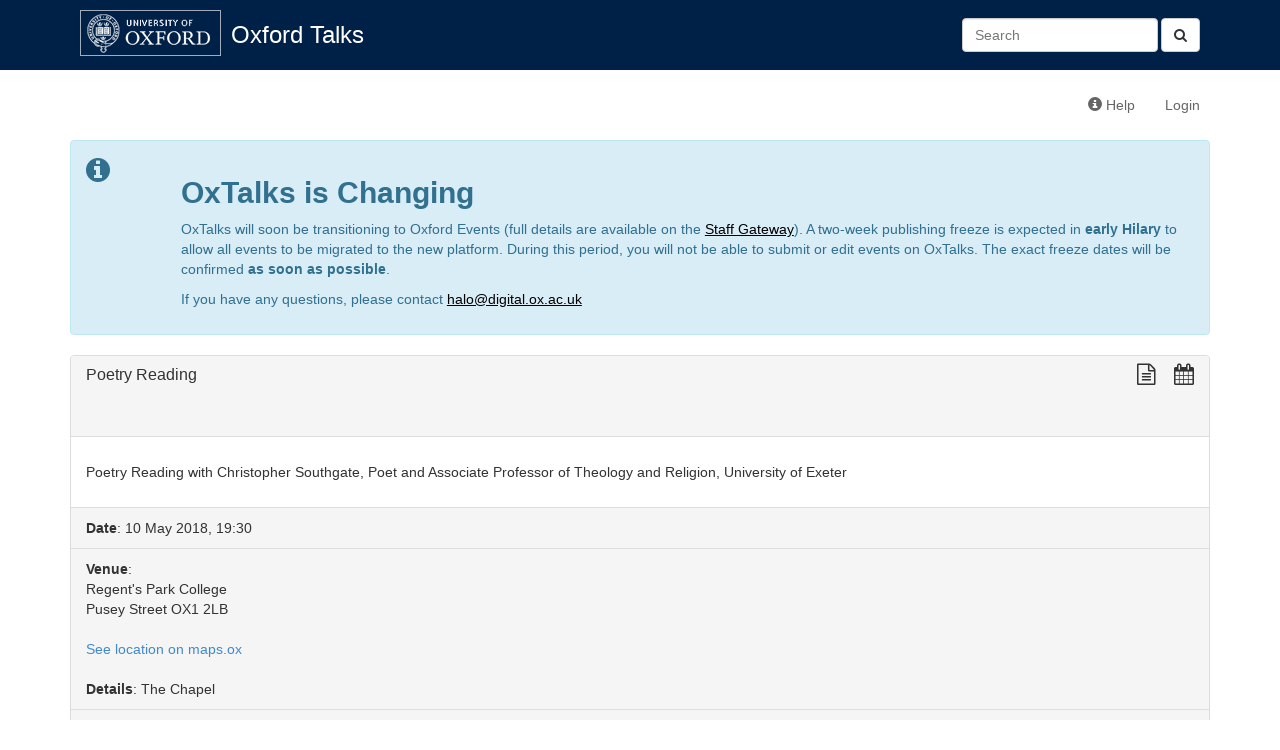

--- FILE ---
content_type: text/html; charset=utf-8
request_url: https://talks.ox.ac.uk/talks/id/35d4c0f2-6f7e-4715-b7d9-e13abc9cf95f/
body_size: 3510
content:

<!DOCTYPE html>
<html lang="en">
    <head>
        <meta charset="utf-8">
        <meta http-equiv="X-UA-Compatible" content="IE=edge">
        <meta name="viewport" content="width=device-width, initial-scale=1">
        <title>Poetry Reading - Oxford Talks</title>

        <!-- Bootstrap -->
        <link href="/static/bootstrap/css/bootstrap.min.css" rel="stylesheet">

        <!-- Font Awesome -->
        <link href="/static/font-awesome/css/font-awesome.min.css" rel="stylesheet">

        <!-- Events custom stylesheet -->
        <link rel="stylesheet" href="/static/css/custom.css">

        <!-- jQuery -->
        <script src="/static/js/jquery-1.11.1.min.js"></script>

        <!-- jQuery cookie plugin-->
        <script src="/static/js/jquery.cookie.js"></script>

        <!-- underscore.js -->
        <script src="/static/js/underscore-min.js"></script>

        <!-- bootstrap.js -->
        <script src="/static/bootstrap/js/bootstrap.min.js"></script>

        <script>
          (function(i,s,o,g,r,a,m){i['GoogleAnalyticsObject']=r;i[r]=i[r]||function(){
          (i[r].q=i[r].q||[]).push(arguments)},i[r].l=1*new Date();a=s.createElement(o),
          m=s.getElementsByTagName(o)[0];a.async=1;a.src=g;m.parentNode.insertBefore(a,m)
          })(window,document,'script','//www.google-analytics.com/analytics.js','ga');

          ga('create', 'UA-37957799-1', 'auto');
          ga('send', 'pageview');

        </script>
        
        <!-- HTML5 Shim and Respond.js IE8 support of HTML5 elements and media queries -->
        <!-- WARNING: Respond.js doesn't work if you view the page via file:// -->
        <!--[if lt IE 9]>
        <script src="https://oss.maxcdn.com/libs/html5shiv/3.7.0/html5shiv.js"></script>
        <script src="https://oss.maxcdn.com/libs/respond.js/1.4.2/respond.min.js"></script>
        <![endif]-->
        
<meta name="twitter:card" content="summary">
<meta name="twitter:title" content="Poetry Reading">
<meta name="twitter:description" content="Poetry Reading with Christopher Southgate, Poet and Associate Professor of Theology and Religion, University of Exeter">
<meta property="og:title" content="Poetry Reading" />
<meta property="og:type" content="article" />
<meta property="og:url" content="https://talks.ox.ac.uk/talks/id/35d4c0f2-6f7e-4715-b7d9-e13abc9cf95f/" />
<meta property="og:description" content="Poetry Reading with Christopher Southgate, Poet and Associate Professor of Theology and Religion, University of Exeter">
<meta property="og:image" content="https://talks.ox.ac.uk/static/images/oxweb-logo-square-200x200.png" />  

<script src="/static/js/user-collections.js"></script>
<script>
    document.collectionConfig = {
        saveItemDefault: "/api/collections/add-item",
        removeItemDefault: "/api/collections/remove-item"
    };
</script>


<script type="application/ld+json">
{
  "@context": "http://schema.org",
  "@type": "EducationEvent",
  "name": "Poetry Reading",
  "startDate": "2018-05-10T19:30:00+01:00",
  "duration": "PT01H00MS",
  "performer": {
     "@type": "Person",
     "name": "Christopher Southgate",
     "familyName": "Southgate",
     "affiliation": "University of Exeter"
   },
  
  "url": "https://talks.ox.ac.uk/talks/id/35d4c0f2-6f7e-4715-b7d9-e13abc9cf95f/",
  "location": {
      "@type": "Place",
      "name": "Regent&#39;s Park College",
      "address": "Pusey Street OX1 2LB",
      "geo": {
        "@type": "GeoCoordinates",
        "latitude": "51.756676",
        "longitude": "-1.260976"
    }
  },
  "offers": {
      "eligibleCustomerType": "Members of the University only"
  }


}
</script>



<script type="text/javascript">var switchTo5x=true;</script>
<script type="text/javascript" src="https://ws.sharethis.com/button/buttons.js"></script>
<script type="text/javascript">stLight.options({publisher: "c3a11c6f-3df5-4e62-9caf-dfdd9bbe172f", doNotHash: false, doNotCopy: false, hashAddressBar: false});</script>


    </head>
    <body>
        <div id="header">
            <div class="container">
                <!-- Static navbar -->
                <div class="navbar navbar-default" role="navigation">
                    <div class="container-fluid">
                        
                        
                        
                        
                        <div class="navbar-header">
                            <a id="navbar-oxford-brandmark" href="http://www.ox.ac.uk"><img src="/static/images/ox_brand6_rev_rect.gif"></a>
                            <a class="navbar-brand" href="/">Oxford Talks</a>
                            <button type="button" class="navbar-toggle collapsed" data-toggle="collapse" data-target="#main-navbar-collapse" aria-expanded="false">
                                <span class="sr-only">Toggle navigation</span>
                                <span class="icon-bar"></span>
                                <span class="icon-bar"></span>
                                <span class="icon-bar"></span>
                            </button>
                        </div>
                        <div class="collapse navbar-collapse" id="main-navbar-collapse">
                            <ul class="nav navbar-nav">
                                
                                                          
                            </ul>
                            <form class="navbar-form navbar-right search-form" role="search" method="get" action="/search/">
                              <button type="submit" class="btn btn-default"><i class="fa fa-search" aria-hidden="true"></i></button>
                              <div class="form-group">
                                 <input id="id_q" name="q" type="text" class="form-control" placeholder="Search" value=""/>
                              </div>​

                            </form>
                        </div>
                    </div>
                </div>
            </div>
        </div>
        <div class="container">
            <div class="navbar navbar-secondary" role="navigation">
                <div class="container-fluid">
                    <ul class="nav navbar-nav navbar-right">
                        <li><a href="http://talksox.readthedocs.org/en/latest" target="_blank"><span class="glyphicon glyphicon-info-sign"></span> Help</a></li> 
                        
                        <li><a href="/login/">Login</a></li>
                        
                    </ul>
                </div><!--/.container-fluid -->
            </div>
	    <!-- OxTalks Platform Change Announcement -->
<div class="alert alert-info oxtalks-announcement" role="alert">
    <div class="row">
        <div class="col-md-1">
            <i class="fa fa-info-circle fa-2x" role="img" aria-label="Information"></i>
        </div>
        <div class="col-md-11">
            <h2><strong>OxTalks is Changing</strong></h2>
            <p>
                OxTalks will soon be transitioning to Oxford Events (full details are available on the <a href="https://staff.web.ox.ac.uk/oxford-events" target="_blank" style="color:#000;text-decoration:underline;">Staff Gateway</a>). A two-week publishing freeze is expected in <strong>early Hilary</strong> to allow all events to be migrated to the new platform. During this period, you will not be able to submit or edit events on OxTalks. The exact freeze dates will be confirmed <strong>as soon as possible</strong>.
            </p>
            <p>
                If you have any questions, please contact <a href="mailto:halo@digital.ox.ac.uk" style="color:#000;text-decoration:underline;">halo@digital.ox.ac.uk</a>
            </p>
        </div>
    </div>
</div>

            
            



<div class="panel panel-default">

    <!-- Default panel contents -->
    <div class="panel-heading">
        <h3 class="panel-title contains-floating-buttons event">
            <div class="event-title pull-left">
                Poetry Reading
            </div>
            <div class="formatting-links pull-right">
                <div class="share-this-links">
                    <span class="st_twitter_large" displayText="Tweet"></span>
                    <span class="st_facebook_large" displayText="Facebook"></span>
                    <span class="st_linkedin_large" displayText="LinkedIn"></span>
                    <span class="st_email_large" displayText="Email"></span>
                    <span class="st_sharethis_large" displayText="ShareThis"></span>
                </div>

                <!-- plain text link -->
<a class="formatting-link plain-text-link" href="/talks/id/35d4c0f2-6f7e-4715-b7d9-e13abc9cf95f?format=txt" title="View a plain text version of this talk">
    <span class="fa fa-lg fa-file-text-o" aria-hidden="true"></span>
</a>

                <!-- ical/ics link -->
<a class="formatting-link ics-link" href="/api/talks/35d4c0f2-6f7e-4715-b7d9-e13abc9cf95f.ics" title="Import this talk into your calendar">
    <span class="fa fa-lg fa-calendar" aria-hidden="true"></span>
</a>


                
            </div>
        </h3>
        
          
          <!-- RB 4/5/16 added text to show when an event has been cancelled-->
          
        


        
    </div>
    <div class="panel-body">
        
        <p>	<p>Poetry Reading with Christopher Southgate, Poet and Associate Professor of Theology and Religion, University of Exeter</p></p>
        
    </div>
    <!-- List group -->
    <ul class="list-group">
        <li class="list-group-item"><strong>Date</strong>: 10 May 2018, 19:30 </li>
        <li class="list-group-item"><strong>Venue</strong>: <address>Regent&#39;s Park College<br>Pusey Street OX1 2LB</address><a href="https://www.maps.ox.ac.uk/#/places/oxpoints:23232423" target="_blank">See location on maps.ox</a><br><br><strong>Details</strong>:
                The Chapel</li>
        <li class="list-group-item"><strong>Speaker</strong>: <a href="/talks/persons/id/1e225be9-ea8a-4a42-9851-3cfbe3d35d9f">Christopher Southgate (University of Exeter)</a></li>
        
        <li class="list-group-item"><strong>Organising department</strong>: <a href="/talks/department/id/oxpoints:23232723">Faculty of Theology and Religion</a></li>
        
        
        
        
        
        <li class="list-group-item"><strong>Part of</strong>: <a href="/talks/series/id/10b373c9-c00f-4599-b309-c76dc51cd223">OCCC Trinity Term 2018</a></li>
        
        
        <li class="list-group-item"><strong>Booking required?</strong>: Not required </li>
        
        
        
        <li class="list-group-item"><strong>Audience</strong>: Members of the University only </li>
        
        
            <li class="list-group-item">
              Editor: 
              Andreia Gomes Da Costa Leite
              
            </li>
        

    </ul>
</div>

        </div>
    </body>
</html>


--- FILE ---
content_type: application/javascript
request_url: https://talks.ox.ac.uk/static/js/user-collections.js
body_size: 978
content:
$(function() {
    function dataFromEl(el) {
        var data = {};
        var eventID = $(el).data('event');
        var groupID = $(el).data('group');
        var collectionID = $(el).data('collection');
        var departmentID = $(el).data('department');
        if (eventID) { data.event = eventID; }
        if (groupID) { data.group = groupID; }
        if (collectionID) { data.collection = collectionID; }
        if (departmentID) { data.department = departmentID; }
        return data;
    }
    var csrftoken = $.cookie('csrftoken');


    // Add or remove a talk/series to/from a collection
    $('.js-toggle-collection-item').click( function(ev) {
        var data = dataFromEl(ev.target);
        var action = $(ev.target).data('action');
        var action_url = document.collectionConfig.saveItemDefault;
        if (action == 'remove') {
            action_url = document.collectionConfig.removeItemDefault;
        }
        $.ajax({
            type: 'POST',
            url: action_url,
            data: JSON.stringify(data),
            headers: {
                "X-CSRFToken": csrftoken,
            },
            contentType: "application/json; charset=utf-8",
            dataType: 'json',
            success: function(response) {
                if (action == 'remove') {
                    $(ev.target).children('.first').addClass('fade-check');
                    $(ev.target).children('.second').removeClass('fa-times');
                    $(ev.target).removeClass('active-collection');
                    $(ev.target).data('action', 'add');

                } else {
                    //$(ev.target).children('i').addClass('fa-check');
                    $(ev.target).children('.first').removeClass('fade-check');
                    $(ev.target).children('.second').addClass('fa-times');
                    $(ev.target).addClass('active-collection');
                    $(ev.target).data('action', 'remove');
                }
            },
            error: function(err) {
                console.log(err);
                $('#collection-alert-container').html('<div class="alert alert-warning alert-dismissible" role="alert">' +
                    'Error: ' + err.statusText +
                    '<button type="button" class="close" data-dismiss="alert" aria-label="Close"><span aria-hidden="true">&times;</span>' +
                    '</button></div>');
            },
        });
        $(ev.stopPropagation());  // Stop the bootstrap dropdown list from auto-closing
    });



    // Subscribe to collection (as a reader)
    $('.js-add-collection').click( function(ev) {
        var data = dataFromEl(ev.target);
        $.ajax({
            type: 'POST',
            url: document.collectionConfig.addListDefault,
            data: JSON.stringify(data),
            headers: {
                "X-CSRFToken": csrftoken,
            },
            contentType: "application/json; charset=utf-8",
            dataType: 'json',
            success: function(response) {
                // Hide the <a>
                $(ev.target).addClass('hidden');
                $(ev.target).siblings('.js-remove-collection').removeClass('hidden');
            },
            error: function(err) {
                console.log(err);
                $('#collection-alert-container').html('<div class="alert alert-warning alert-dismissible" role="alert">' +
                    '"Error: ' + err.statusText +
                    '<button type="button" class="close" data-dismiss="alert" aria-label="Close"><span aria-hidden="true">&times;</span>' +
                    '</button></div>');
            },
        });
    });

    // Unsubscribe from collection (as a reader)
    $('.js-remove-collection').click( function(ev) {
        var data = dataFromEl(ev.target);
        $.ajax({
            type: 'POST',
            url: document.collectionConfig.removeListDefault,
            data: JSON.stringify(data),
            headers: {
                "X-CSRFToken": csrftoken,
            },
            contentType: "application/json; charset=utf-8",
            dataType: 'json',
            success: function(response) {
                // Hide the <a>
                $(ev.target).addClass('hidden');
                $(ev.target).siblings('.js-add-collection').removeClass('hidden');
            },
            error: function(err) {
                console.log(err);
                $('#collection-alert-container').html('<div class="alert alert-warning alert-dismissible" role="alert">' +
                    'Error: ' + err.statusText +
                    '<button type="button" class="close" data-dismiss="alert" aria-label="Close"><span aria-hidden="true">&times;</span>' +
                    '</button></div>');
            },
        });
    });

});
